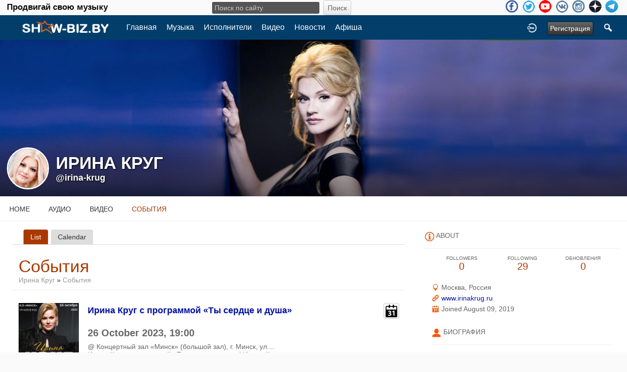

--- FILE ---
content_type: text/html; charset=utf-8
request_url: https://show-biz.by/irina-krug/event
body_size: 6990
content:
<!doctype html>
<html lang="ru" dir="ltr">
<head>
<title>События - Ирина Круг | show-biz.by</title>
<meta http-equiv="Content-Type" content="text/html; charset=utf-8">
<link rel="apple-touch-icon" sizes="57x57" href="/apple-icon-57x57.png">
<link rel="apple-touch-icon" sizes="60x60" href="/apple-icon-60x60.png">
<link rel="apple-touch-icon" sizes="72x72" href="/apple-icon-72x72.png">
<link rel="apple-touch-icon" sizes="76x76" href="/apple-icon-76x76.png">
<link rel="apple-touch-icon" sizes="114x114" href="/apple-icon-114x114.png">
<link rel="apple-touch-icon" sizes="120x120" href="/apple-icon-120x120.png">
<link rel="apple-touch-icon" sizes="144x144" href="/apple-icon-144x144.png">
<link rel="apple-touch-icon" sizes="152x152" href="/apple-icon-152x152.png">
<link rel="apple-touch-icon" sizes="180x180" href="/apple-icon-180x180.png">
<link rel="icon" type="image/png" sizes="192x192"  href="/android-icon-192x192.png">
<link rel="icon" type="image/png" sizes="32x32" href="/favicon-32x32.png">
<link rel="icon" type="image/png" sizes="96x96" href="/favicon-96x96.png">
<link rel="icon" type="image/png" sizes="16x16" href="/favicon-16x16.png">
<link rel="manifest" href="/manifest.json">
<meta name="msapplication-TileColor" content="#ffffff">
<meta name="msapplication-TileImage" content="/ms-icon-144x144.png">
<meta name="theme-color" content="#ffffff">
<meta name="viewport" content="width=device-width, initial-scale=1.0">
<link rel="stylesheet" href="https://show-biz.by/data/cache/xxShowbiz/Secca4e01a0f416b610a4721342f12e40.css" media="screen" type="text/css">
<script type="text/javascript" src="https://show-biz.by/data/cache/xxShowbiz/S0a9eaeb0c4bf40e32742bf125af4424d.js"></script>

<!-- Yandex.Metrika counter --> <script type="text/javascript" > (function (d, w, c) { (w[c] = w[c] || []).push(function() { try { w.yaCounter27047375 = new Ya.Metrika({ id:27047375, clickmap:true, trackLinks:true, accurateTrackBounce:true, webvisor:true, trackHash:true }); } catch(e) { } }); var n = d.getElementsByTagName("script")[0], s = d.createElement("script"), f = function () { n.parentNode.insertBefore(s, n); }; s.type = "text/javascript"; s.async = true; s.src = "https://mc.yandex.ru/metrika/watch.js"; if (w.opera == "[object Opera]") { d.addEventListener("DOMContentLoaded", f, false); } else { f(); } })(document, window, "yandex_metrika_callbacks"); </script> <noscript><div><img src="https://mc.yandex.ru/watch/27047375" style="position:absolute; left:-9999px;" alt="" /></div></noscript> <!-- /Yandex.Metrika counter -->
<script data-ad-client="ca-pub-0080184441241596" async src="https://pagead2.googlesyndication.com/pagead/js/adsbygoogle.js"></script>
<script async src="https://www.googletagmanager.com/gtag/js?id=UA-3285582-4"></script>
<script>
  window.dataLayer = window.dataLayer || [];
  function gtag() { dataLayer.push(arguments); }
  gtag('js', new Date());
  gtag('config', 'UA-3285582-4');
</script>
</head>

<body>

<div class="index_top_line desk">
    <div class="row">
        <div class="col12">
                                                    
                <div class="top_line">
                    <div class="wrap">
			<div class="desktop slogan col4">
			    <span class="large white">Продвигай свою музыку<br>
			</div>
			<div class="desktop search_line col4">
			    
<div style="white-space:nowrap">
    <form action="https://show-biz.by/search/results/all/1/4" method="get" style="margin-bottom:0">
        <input type="hidden" name="jr_html_form_token" value="2b74294baee9f2a6b4dc178ebf0b3900">
        <input id=" search_input" type="text" name="search_string" style="width:50%" class="form_text" placeholder="Поиск по сайту" onkeypress="if (event && event.keyCode === 13 && this.value.length > 0) { $(this).closest('form').submit(); }">&nbsp;<input type="submit" class="form_button" value="Поиск">
    </form>
</div>

			</div>

                        <ul class="social_top clearfix">
                                                            <li><a href="https://www.facebook.com/groups/1374496069546638/" class="social-facebook" target="_blank"></a></li>
                                                                                        <li><a href="https://twitter.com/869Georg" class="social-twitter" target="_blank"></a></li>
                                                                                                                                                <li><a href="https://www.youtube.com/channel/UCaKxr3nZQHC1ruVr1zwHsQg" class="social-youtube" target="_blank"></a></li>
                                                                                        <li><a href="https://vk.com/showbizby" class="social-vkontakte" target="_blank"></a></li>
                                                                                        <li><a href="https://www.instagram.com/newmusictimes/" class="social-instagram" target="_blank"></a></li>
                                                            <li><a href="https://zen.yandex.ru/id/5ace47444bf161445e081690" class="social-zen" target="_blank"></a></li>
                                <li><a href="https://t.me/showbizby" class="social-telegram" target="_blank"></a></li>
                        </ul>
                    </div>
                </div>
        </div>
    </div>
</div>

<div id="header">
    <div class="menu_pad">
        <div id="header_content" style="display: table; width: 100%;">
            <div style="display: table-row">
                <div style="width: 8%; height: 50px; display: table-cell; vertical-align: middle;">
                    <ul>
                        <li class="mobile" id="menu_button"><a href="#menu2"></a></li>
                        <li class="desk"><a href="https://show-biz.by"><img src="https://show-biz.by/image/img/skin/xxShowbiz/show-biz-logo-50.png?skin=xxShowbiz&v=1645391875" width="100" height="50" class="jlogo" alt="show-biz.by" title="show-biz.by"></a></li>
                    </ul>
                </div>
                <div style="display: table-cell; vertical-align: middle;">
                    <div id="menu_content">
    <nav id="menu-wrap">
        <ul id="menu">

                                        
                <li class="desk right"><a onclick="jrSearch_modal_form()" title="Поиск"><img src="https://show-biz.by/image/img/skin/xxShowbiz/search44.png?skin=xxShowbiz&v=1485502176" width="22" height="22" alt="Поиск" title="Поиск"></a></li>
            
                        
                        


                            
                                    <li class="right"><button id="user-create-account" class="form_button" onclick="window.location='https://show-biz.by/user/signup'">
                            Регистрация
                        </button></li>
                                <li class="right"><a href="https://show-biz.by/user/login" title="Войти">
                        <img src="https://show-biz.by/image/img/skin/xxShowbiz/login.png?skin=xxShowbiz&v=1485502176" width="22" height="22" alt="login" title="login">
                    </a></li>
            
                        
            <li >
    <a href="https://show-biz.by/" onclick="" class="menu_0_link" data-topic="">Главная</a>
    </li>
<li >
    <a href="https://show-biz.by/music" onclick="" class="menu_0_link" data-topic="music">Музыка</a>
    </li>
<li >
    <a href="https://show-biz.by/artists" onclick="" class="menu_0_link" data-topic="artists">Исполнители</a>
    </li>
<li >
    <a href="https://show-biz.by/video" onclick="" class="menu_0_link" data-topic="video">Видео</a>
    </li>
<li >
    <a href="https://show-biz.by/news" onclick="" class="menu_0_link" data-topic="news">Новости</a>
    </li>
<li >
    <a href="https://show-biz.by/events" onclick="" class="menu_0_link" data-topic="events">Афиша</a>
    </li>

        </ul>
    </nav>
</div>

                </div>
            </div>
        </div>
    </div>
    <div class="sb-slidebar sb-left">
    <nav>
        <ul class="sb-menu">

            <li class="left"><a href="https://show-biz.by">Home</a></li>

                        <li >
    <a href="https://show-biz.by/" onclick="" class="menu_0_link" data-topic="">Главная</a>
    </li>
<li >
    <a href="https://show-biz.by/music" onclick="" class="menu_0_link" data-topic="music">Музыка</a>
    </li>
<li >
    <a href="https://show-biz.by/artists" onclick="" class="menu_0_link" data-topic="artists">Исполнители</a>
    </li>
<li >
    <a href="https://show-biz.by/video" onclick="" class="menu_0_link" data-topic="video">Видео</a>
    </li>
<li >
    <a href="https://show-biz.by/news" onclick="" class="menu_0_link" data-topic="news">Новости</a>
    </li>
<li >
    <a href="https://show-biz.by/events" onclick="" class="menu_0_link" data-topic="events">Афиша</a>
    </li>


                            
                <li><a onclick="jrSearch_modal_form()" title="Joined">Search</a></li>
            
                        
                        
            
                        
        </ul>
    </nav>
    <div id="searchform" class="search_box" style="display:none;">
        
        
<div style="white-space:nowrap">
    <form action="https://show-biz.by/search/results/all/1/4" method="GET" style="margin-bottom:0">
        <input type="hidden" name="jr_html_form_token" value="6d090854adcb715a82ed76a432e4d9f9">
        <input id=" search_input" type="text" name="search_string" style="width:65%" class="form_text" placeholder="Поиск по сайту" onkeypress="if (event && event.keyCode === 13 && this.value.length > 0) { $(this).closest('form').submit(); }">&nbsp;<input type="submit" class="form_button" value="Поиск">
    </form>
</div>

        <div class="clear"></div>
    </div>
</div>

</div>

<div id="searchform" class="search_box " style="display:none;">
    
    
<div style="white-space:nowrap">
    <form action="https://show-biz.by/search/results/all/1/4" method="get" style="margin-bottom:0">
        <input type="hidden" name="jr_html_form_token" value="05fcfc616dea72c2e592595aba030e34">
        <input id=" search_input" type="text" name="search_string" style="width:70%" class="form_text" placeholder="Поиск по сайту" onkeypress="if (event && event.keyCode === 13 && this.value.length > 0) { $(this).closest('form').submit(); }">&nbsp;<input type="submit" class="form_button" value="Поиск">
    </form>
</div>

    <div style="float:right;clear:both;margin-top:3px;">
        <a class="simplemodal-close"><link rel="stylesheet" property="stylesheet" href="https://show-biz.by/core/icon_css/20/black/?_v=1726828512"><span class="sprite_icon sprite_icon_20 sprite_icon_black_20"><span class="sprite_icon_20 sprite_icon_black_20 sprite_icon_20_img sprite_icon_black_20_img sprite_icon_20_close sprite_icon_black_20_close">&nbsp;</span></span></a>
    </div>
    <div class="clear"></div>
</div>

<div id="wrapper">

    <div id="content">

<noscript>
    <div class="item error center" style="margin:12px">
        This site requires Javascript to function properly - please enable Javascript in your browser
    </div>
</noscript>

        <!-- end header.tpl -->



<section id="profile">

            
    <div id="profile_header">
        <div class="clearfix" style="position: relative;">
                            <a href="https://show-biz.by/profile/image/profile_header_image/2321/1280" data-lightbox="profile_header" title="Click to see full image">
                    <img src="https://show-biz.by/profile/image/profile_header_image/2321/1280/crop=4:1/_v=1d5941565393885" class="img_scale" alt="Ирина Круг">
                </a>
                        <div class="profile_hover"></div>
                        <div class="profile_info">
                <div class="wrap">
                    <div class="table">
                        <div class="table-row">
                            <div class="table-cell profile-image">
                                <div class="profile_image">
                                                                            <img src="https://show-biz.by/profile/image/profile_image/2321/xxlarge/crop=auto/_v=1d5941565393885" class="img_scale img_shadow" alt="Ирина Круг">
                                                                    </div>
                            </div>
                            <div class="table-cell">
                                <div class="profile_name">
                                    Ирина Круг<br>
                                    <span><a href="https://show-biz.by/irina-krug">@irina-krug</a> </span>
                                </div>
                            </div>
                        </div>
                    </div>
                </div>
            </div>
        </div>
    </div>

    <section id="profile_menu" style="overflow: visible">
        <div class="menu_banner clearfix">
            <div class="table">
                <div class="table-row">
                    <div class="table-cell">
                                                                            <ul id="horizontal">

                    <li><a href="https://show-biz.by/irina-krug">Home</a></li>
        
                                    <li><a href="https://show-biz.by/irina-krug/audio">Аудио</a></li>
                                                <li><a href="https://show-biz.by/irina-krug/video">Видео</a></li>
                                                <li class="active"><a href="https://show-biz.by/irina-krug/event">События</a></li>
                    
    </ul>


                    </div>
                    <div class="table-cell" style="width: 20px; white-space: nowrap; padding: 0 10px;">
                        
                        
                        
                        
                                                
                    </div>
                </div>
            </div>
        </div>
    </section>

    <div class="row profile_body">


<div class="col8 ">
    <div class="wrap">
        <div style="margin:0 12px;">
    <table id="profile_tab_content" class="page_content">
        <tr>
            <td colspan="2" class="page_tab_bar_holder">
                <ul class="page_tab_bar">
                                                                                                        <li id="tdefault" class="page_tab page_tab_active"><a href="https://show-biz.by/irina-krug/event">List</a></li>
                                                                                                                                                            <li id="tcalendar" class="page_tab"><a href="https://show-biz.by/irina-krug/event/calendar">Calendar</a></li>
                                                                                        </ul>
            </td>
        </tr>
    </table>
</div>
<div class="block">

    <div class="title">
        <div class="block_config">
            
        </div>
        <h1>События</h1>

        <div class="breadcrumbs">
            <a href="https://show-biz.by/irina-krug/">Ирина Круг</a> &raquo;
            <a href="https://show-biz.by/irina-krug/event">События</a>
        </div>
    </div>

    <div class="block_content">

            
<link rel="stylesheet" href="//sc1-cdn.24ats.com/afp.min.css">
<script src="//sc1-cdn.24ats.com/afp.min.js"></script>

        <div class="item">

        <div class="container">
            <div class="row">
                <div class="col2">
                    <div class="block_image">
                        <a href="https://show-biz.by/irina-krug/event/363/%D0%B8%D1%80%D0%B8%D0%BD%D0%B0-%D0%BA%D1%80%D1%83%D0%B3-%D1%81-%D0%BF%D1%80%D0%BE%D0%B3%D1%80%D0%B0%D0%BC%D0%BC%D0%BE%D0%B9-%C2%AB%D1%82%D1%8B-%D1%81%D0%B5%D1%80%D0%B4%D1%86%D0%B5-%D0%B8-%D0%B4%D1%83%D1%88%D0%B0%C2%BB"><img src="https://show-biz.by/event/image/event_image/363/large/crop=auto/_v=1d5941681724983" alt="Ирина Круг с программой &laquo;Ты сердце и душа&raquo;" class="iloutline img_scale"></a><br>
                    </div>
                </div>
                <div class="col7">
                    <div class="p5" style="padding-left:12px;">

                        <h2><a href="https://show-biz.by/irina-krug/event/363/%D0%B8%D1%80%D0%B8%D0%BD%D0%B0-%D0%BA%D1%80%D1%83%D0%B3-%D1%81-%D0%BF%D1%80%D0%BE%D0%B3%D1%80%D0%B0%D0%BC%D0%BC%D0%BE%D0%B9-%C2%AB%D1%82%D1%8B-%D1%81%D0%B5%D1%80%D0%B4%D1%86%D0%B5-%D0%B8-%D0%B4%D1%83%D1%88%D0%B0%C2%BB">Ирина Круг с программой «Ты сердце и душа»</a></h2><br>

                        <span class="normal" style="font-size: 1.4em; font-weight: 700; line-height: 2;">26 October 2023, 19:00</span>
                                                    <br><span class="normal">@ Концертный зал «Минск» (большой зал), г. Минск, ул....</span>
                        
                                                    <br><span class="normal">Ирина Круг с программой «Ты сердце и душа»!
Ирина Круг – российская эстрадная певица, исполнительница русского шансона, многократная обладательница премии «Шансон года» выступит...</span>
                        
                        <br>

                    </div>
                </div>
                <div class="col3 last">
                    <div class="block_config">
                        <a href="https://show-biz.by/irina-krug/event/calendar/month=10/year=2023" title="календарь событий"><link rel="stylesheet" property="stylesheet" href="https://show-biz.by/core/icon_css/30/black/?_v=1726828512"><span class="sprite_icon sprite_icon_30 sprite_icon_black_30"><span class="sprite_icon_30 sprite_icon_black_30 sprite_icon_30_img sprite_icon_black_30_img sprite_icon_30_calendar sprite_icon_black_30_calendar">&nbsp;</span></span></a>
                    </div>
                                        <div class="clear"></div>
                </div>
            </div>

        </div>

    </div>
    
    
    </div>

</div>

    </div>
</div>

        <div class="col4 sidebar">
    <div>
        <div style="padding: 1.5em 1em 0;">
            <div>
        	<!-- Yandex.RTB R-A-605739-2 -->
<div id="yandex_rtb_R-A-605739-2"></div>
<script type="text/javascript">
(function(w, d, n, s, t) {
    w[n] = w[n] || [];
    w[n].push(function() {
	Ya.Context.AdvManager.render({
	    blockId: "R-A-605739-2",
	    renderTo: "yandex_rtb_R-A-605739-2",
	    async: true
	});
    });
    t = d.getElementsByTagName("script")[0];
    s = d.createElement("script");
    s.type = "text/javascript";
    s.src = "//an.yandex.ru/system/context.js";
    s.async = true;
    t.parentNode.insertBefore(s, t);
})(this, this.document, "yandexContextAsyncCallbacks");
</script>
                <div class="head">
                    <link rel="stylesheet" property="stylesheet" href="https://show-biz.by/core/icon_css/20/ff5500/?_v=1726828514"><span class="sprite_icon sprite_icon_20 sprite_icon_ff5500_20"><span class="sprite_icon_20 sprite_icon_ff5500_20 sprite_icon_20_img sprite_icon_ff5500_20_img sprite_icon_20_info sprite_icon_ff5500_20_info">&nbsp;</span></span>
                    <span>About</span>
                </div>
                <div class="profile_information">
                                            <div class="profile_data">
                            
                            
                            
                                                                                                                    <ul class="clearfix">
                                <li onclick="jrCore_window_location('https://show-biz.by/irina-krug/follow')">
                                    <span>Followers</span>
                                    0</li>
                                <li onclick="jrCore_window_location('https://show-biz.by/follow/following')">
                                    <span>Following</span>
                                    29</li>
                                <li onclick="jrCore_window_location('https://show-biz.by/irina-krug/timeline/timeline')">
                                    <span>Обновления</span>
                                    0</li>
                            </ul>
                        </div>
                    
                                            <span><link rel="stylesheet" property="stylesheet" href="https://show-biz.by/core/icon_css/16/ff5500/?_v=1726828514"><span class="sprite_icon sprite_icon_16 sprite_icon_ff5500_16"><span class="sprite_icon_16 sprite_icon_ff5500_16 sprite_icon_16_img sprite_icon_ff5500_16_img sprite_icon_16_location sprite_icon_ff5500_16_location">&nbsp;</span></span> Москва, Россия</span>
                                                                <span><span class="sprite_icon sprite_icon_16 sprite_icon_ff5500_16"><span class="sprite_icon_16 sprite_icon_ff5500_16 sprite_icon_16_img sprite_icon_ff5500_16_img sprite_icon_16_link sprite_icon_ff5500_16_link">&nbsp;</span></span> <a href="http://www.irinakrug.ru"
                                                                                    target="_blank">www.irinakrug.ru</a></span>
                                        <span><span class="sprite_icon sprite_icon_16 sprite_icon_ff5500_16"><span class="sprite_icon_16 sprite_icon_ff5500_16 sprite_icon_16_img sprite_icon_ff5500_16_img sprite_icon_16_calendar sprite_icon_ff5500_16_calendar">&nbsp;</span></span> Joined August 09, 2019</span>
                    
<script type="text/javascript">
$(document).ready(function(){
    $.get('https://show-biz.by/user/online_status/profile/2321/900/default/__ajax=1', function(res) { $('#uf5e175').html(res); });
});
</script>
<div id="uf5e175"></div>
                </div>
            </div>

                            <div class="wrap">
                    <div class="head">
                        <span class="sprite_icon sprite_icon_20 sprite_icon_ff5500_20"><span class="sprite_icon_20 sprite_icon_ff5500_20 sprite_icon_20_img sprite_icon_ff5500_20_img sprite_icon_20_profile sprite_icon_ff5500_20_profile">&nbsp;</span></span>
                        <span>Биография</span>
                    </div>
                    <div class="bio">
                        Ирина Викторовна Круг (девичья фамилия Глазко, род. 29 марта 1976, Челябинск) –российская исполнительница шансона, многократная обладательница премии «Шансон года», вдова Михаила Круга.
Ирина выросла в семье военного. С раннего детства занималась творчеством, мечтала о карьере актрисы, занималась в театральном кружке местного Дома Культуры. Окончила Тверской государственный университет с...
                    </div>
                    <div class="bio-more">
                                                    <a class="full_bio"
                               onclick="xxShowbiz_modal('#bio_modal')">Читать полную биографию</a>
                                            </div>
                    <div class="modal" id="bio_modal" style="display: none">
                        <div style="padding: 1em 1em 0">
                            Биография
                            <div style="float: right;">
                                <link rel="stylesheet" property="stylesheet" href="https://show-biz.by/core/icon_css/22/black/?_v=1726828514"><span class="sprite_icon sprite_icon_22 sprite_icon_black_22 simplemodal-close"><span class="sprite_icon_22 sprite_icon_black_22 sprite_icon_22_img sprite_icon_black_22_img sprite_icon_22_close sprite_icon_black_22_close">&nbsp;</span></span>
                            </div>
                        </div>
                        <div class="wrap">
                            <div style="max-height: 400px; overflow: auto">
                                <p>Ирина Викторовна Круг (девичья фамилия Глазко, род. 29 марта 1976, Челябинск) –российская исполнительница шансона, многократная обладательница премии «Шансон года», вдова Михаила Круга.</p>
<p>Ирина выросла в семье военного. С раннего детства занималась творчеством, мечтала о карьере актрисы, занималась в театральном кружке местного Дома Культуры. Окончила Тверской государственный университет с отличием в 2005 году.</p>
<p><strong>Дискография:</strong><br><strong>Сольные альбомы</strong><br>2004 — «Первая осень разлуки»<br>2006 — «Тебе, моя последняя любовь»<br>2008 — «Красавчик»<br>2009 — «Остров любви»<br>2010 — «Я прочитаю в твоих глазах»<br>2012 — «Любить не страшно»<br>2013 — «Шанель»<br>2015 — «Матёрая любовь»<br>2017 — «Я жду»</p>
<p><strong>Дуэтные альбомы</strong><br>2007 — «Привет, малыш» (с Алексеем Брянцевым)<br>2009 — «Букет из белых роз» (с Виктором Королёвым)<br>2010 — «Если бы не ты» (с Алексеем Брянцевым)<br>2011 — «История любви» (с Михаилом Кругом)<br>2011 — «Городские встречи» (с Виктором Королёвым)<br>2011 — «Роман» (с Виктором Королёвым)<br><br><strong>Видеоклипы:<br></strong><a href="http://show-biz.by/irina-krug/youtube/11620/edgar-2016">«А ты меня люби»</a> (ft. Edgar, 2016),<br><a href="http://show-biz.by/irina-krug/youtube/9935/19-2018">«Ищи не ищи»</a> (19.11.2018),<br><a href="http://show-biz.by/irina-krug/youtube/13257/23-2021">«Подари любовь»</a> (23.07.2021),<br><a href="http://show-biz.by/irina-krug/youtube/14032/4-2022">«Вот и всё (Это было вчера)»</a> (с Александром Кругом, 4.07.2022).<br><strong><br>Интернет:<br></strong><a href="http://www.irinakrug.ru/">Официальный сайт</a><br><a href="https://www.facebook.com/KrugIrina">Фейсбук</a><br><a href="https://vk.com/irinakrugofficial">Вконтакте</a><br><a href="https://www.instagram.com/irinakrug/">Инстаграм</a><br><a href="https://ok.ru/irinakrugofficial">Одноклассники</a><br><a href="https://www.youtube.com/user/IrinaKrugMusic">Видеоканал</a><br><a href="http://show-biz.by/irina-krug/youtube/9935/19-2018">Last.fm</a><br><a href="https://ru.wikipedia.org/wiki/%D0%9A%D1%80%D1%83%D0%B3,_%D0%98%D1%80%D0%B8%D0%BD%D0%B0_%D0%92%D0%B8%D0%BA%D1%82%D0%BE%D1%80%D0%BE%D0%B2%D0%BD%D0%B0">Википедия</a></p>
<p></p>
                            </div>
                        </div>
                    </div>
                </div>
            
            
            
                            
                            
            
                
                                    </div>
    </div>
</div>



<div id="pm-drop-opt" style="display:none">
    <li class="hideshow"><a>More <span>&#x25BC;</span></a><ul id="submenu"></ul></li>
</div>

</div>
</section>
</div>

<div id="footer">
    <div id="footer_content">
        <div class="container">

            <div class="row">
                                <div class="col6">
                    <div class="table">
                        <div class="table-row">
                            <div class="table-cell">
                                <ul class="social clearfix">
                                                                            <li><a href="https://www.facebook.com/groups/1374496069546638/" class="social-facebook" target="_blank"></a></li>
                                                                                                                <li><a href="https://twitter.com/869Georg" class="social-twitter" target="_blank"></a></li>
                                                                                                                                                                                        <li><a href="https://www.youtube.com/channel/UCaKxr3nZQHC1ruVr1zwHsQg" class="social-youtube" target="_blank"></a></li>
                                                                    </ul>
                            </div>
                        </div>
                    </div>
                </div>

                                <div class="col6 last">
                    <div id="footer_text">
			<!-- begin of Top100 code -->
			    <script id="top100Counter" type="text/javascript" src="https://counter.rambler.ru/top100.jcn?2637197"></script>
			    <noscript><a href="https://top100.rambler.ru/navi/2637197/"><img src="https://counter.rambler.ru/top100.cnt?2637197" alt="Rambler's Top100" border="0" /></a></noscript>
			<!-- end of Top100 code -->

                        &copy;2026 <a href="https://show-biz.by">show-biz.by</a><br>
                                                                    </div>
                </div>
            </div>

        </div>
    </div>
</div>

<a href="#" id="scrollup" class="scrollup"><span class="sprite_icon sprite_icon_30 sprite_icon_black_30"><span class="sprite_icon_30 sprite_icon_black_30 sprite_icon_30_img sprite_icon_black_30_img sprite_icon_30_arrow-up sprite_icon_black_30_arrow-up">&nbsp;</span></span></a>

</div>



<script type="text/javascript">
    (function($) {
        $(document).ready(function() {
            var ms = new $.slidebars();
            $('li#menu_button > a').on('click', function() {
                ms.slidebars.open('left');
            });
        });
    }) (jQuery);
</script>

<script src="https://show-biz.by/skins/xxShowbiz/js/css3-animate-it.js"></script>

</body>
</html>




--- FILE ---
content_type: text/html; charset=utf-8
request_url: https://www.google.com/recaptcha/api2/aframe
body_size: 269
content:
<!DOCTYPE HTML><html><head><meta http-equiv="content-type" content="text/html; charset=UTF-8"></head><body><script nonce="qN-e0W6NJ0jq33nf_2-xKQ">/** Anti-fraud and anti-abuse applications only. See google.com/recaptcha */ try{var clients={'sodar':'https://pagead2.googlesyndication.com/pagead/sodar?'};window.addEventListener("message",function(a){try{if(a.source===window.parent){var b=JSON.parse(a.data);var c=clients[b['id']];if(c){var d=document.createElement('img');d.src=c+b['params']+'&rc='+(localStorage.getItem("rc::a")?sessionStorage.getItem("rc::b"):"");window.document.body.appendChild(d);sessionStorage.setItem("rc::e",parseInt(sessionStorage.getItem("rc::e")||0)+1);localStorage.setItem("rc::h",'1769529289820');}}}catch(b){}});window.parent.postMessage("_grecaptcha_ready", "*");}catch(b){}</script></body></html>